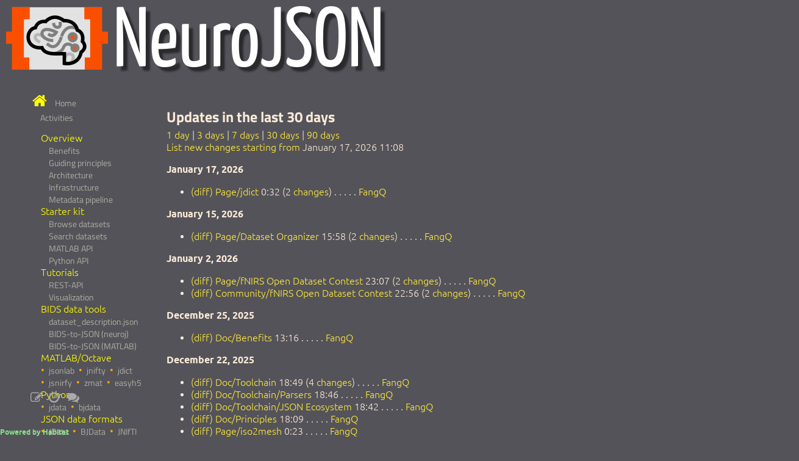

--- FILE ---
content_type: text/html; charset=UTF-8
request_url: http://neurojson.org/wiki/index.cgi?RecentChanges
body_size: 3069
content:
<!DOCTYPE HTML>
<html><head><title>NeuroJSON: RecentChanges</title>
<meta http-equiv="content-type" content="text/html; charset=UTF-8"/><link rel="SHORTCUT ICON" href="images/neurojson_favicon.png"><meta name='keywords' content='Recent, Changes'/>
<link rel="alternate" type="application/rss+xml" title="NeuroJSON" HREF="http://neurojson.org/wiki/index.cgi?action=rss"/><base href="/wiki/index.cgi">
<style type="text/css">
.wikiheader ul li{display:inline;padding-left:10px;}
.wikiadminbar ul li{display:inline;padding-left:10px;}
.wikiuserbar ul li{display:inline;padding-left:10px;}
.wikititle ul li{display:inline;padding-left:10px;}
.wikifooter {margin-top: 10pt;border-top:solid 1px black;}
.wikiwrapper {border:1px solid black;padding:10pt;}
.wikisearchbox {float:right;}
.wikieditor {width:100%;}
</style>
<link rel="stylesheet" href="css/wikistyle_column_webfont.css">
<link rel="stylesheet" href="css/wikistyle_column.css">
<link rel="stylesheet" href="css/wikistyle_column_print.css" media="print">
<link rel="stylesheet" href="./css/style.css" type="text/css" media="all"/>
<link rel="stylesheet" href="./css/slideme.css" type="text/css" media="all"/>
<meta name="twitter:card" content="summary" /> 
<meta name="twitter:site" content="@fangq" /> 
<meta name="twitter:title" content="NeuroJSON Project"/>
<meta name="twitter:description" content="NeuroJSON - Scalable, searchable and verifiable neuroimaging data exchange platform" /> 
<meta name="twitter:image" content="http://neurojson.org/wiki/upload/neurojson_logo.png" /></head><body><div class='wikimain'>
<div class="wikilogo"><a href="index.cgi?Home#home"><img src="upload/neurojson_banner_plain.png" id='logoimg' alt="[Home]" border=0></a></div><div class="wikiheader"><ul class="wikiheaderlist"><li class="icon-home"><a href="index.cgi?Home#home" class='wikipagelink' >Home</a></li><li><a href="index.cgi?RecentChanges" class='wikipagelink' >Activities</a></li>
<li class='wikimenuonly'>
<ul>
<li>Overview</li>
<li><a href='?Doc/Benefits'>Benefits</a></li>
<li><a href='?Doc/Principles'>Guiding principles</a></li>
<li><a href='?Doc/Architecture'>Architecture</a></li>
<li><a href='?Doc/Infrastructure'>Infrastructure</a></li>
<li><a href='?Doc/Pipeline'>Metadata pipeline</a></li>
<li>Starter kit</li>
<li><a href='?Doc/Start/Browse'>Browse datasets</a></li>
<li><a href='?Doc/Start/Search'>Search datasets</a></li>
<li><a href='?Doc/Dev/MATLAB_API'>MATLAB API</a></li>
<li><a href='?Doc/Dev/Python_API'>Python API</a></li>
<li>Tutorials</li>
<li><a href='?Tutorials/REST-API'>REST-API</a></li>
<li><a href='?Tutorials/Preview'>Visualization</a></li>
<li>BIDS data tools</li>
<li><a href='/Create/dataset_description'>dataset_description.json</a></li>
<li><a href='?Page/neuroj'>BIDS-to-JSON (neuroj)</a></li>
<li><a href='?Page/jbids'>BIDS-to-JSON (MATLAB)</a></li>
<li>MATLAB/Octave</li>
<li><span><a href='?Page/jsonlab'>jsonlab</a></span>
<span><a href='?Page/jnifty'>jnifty</a></span>
<span><a href='?Page/jdict'>jdict</a></span>
<span><a href='?Page/jsnirfy'>jsnirfy</a></span>
<span><a href='?Page/zmat'>zmat</a></span>
<span><a href='?Page/easyh5'>easyh5</a></span></li>
<li>Python</li>
<li><span><a href='?Page/python-jdata'>jdata</a></span>
<span><a href='?Page/python-bjdata'>bjdata</a></span></li>
<li>JSON data formats</li>
<li><span><a href='?Page/JData_Format'>JData</a></span>
<span><a href='?Page/BJData_Format'>BJData</a></span>
<span><a href='?Page/JNIfTI_Format'>JNIfTI</a></span>
<span><a href='?Page/JSNIRF_Format'>JSNIRF</a></span>
<span><a href='?Page/JMesh_Format'>JMesh</a></span>
<span><a href='?Page/JSONmmap_Format'>JSONmmap</a></span>
</li>
</ul></li>
<li><a href="index.cgi?action=login">Login</a></li></ul>
<form method="post" action="index.cgi" enctype="application/x-www-form-urlencoded"><input type="text" name="search" value="Search ..." size="10" class="wikisearchbox" onblur="if(this.value===''){this.value='Search ...'};this._haschanged=false;" onfocus="if(!this._haschanged){this.value=''};this._haschanged=true;" /><input type="hidden" name="dosearch" value="1"  /></form></div><div class="wikititle"><ul class=titletab><li class='inactivetab'><a href="index.cgi?action=edit&id=RecentChanges" class='icon-edit' title='Edit this page'>Edit this page</a></li><li class='inactivetab'><a href="index.cgi?action=history&id=RecentChanges" class='icon-time' title='View other revisions'>View other revisions</a></li><li class='inactivetab'><a href="index.cgi?action=discuss&id=RecentChanges" class='icon-comments' title='Discuss'>Discuss</a></li></ul></div><div class="wikiwrapper"><div class="wikitext"></div><div class="wikirc"><h2>Updates in the last 30 days</h2>
<a href="index.cgi?action=rc&days=1">1 day</a> | <a href="index.cgi?action=rc&days=3">3 days</a> | <a href="index.cgi?action=rc&days=7">7 days</a> | <a href="index.cgi?action=rc&days=30">30 days</a> | <a href="index.cgi?action=rc&days=90">90 days</a><br><a href="index.cgi?action=rc&from=1768666096">List new changes starting from</a> January 17, 2026 11:08<br>
<p><strong>January 17, 2026</strong></p>
<ul>
<li><a href="index.cgi?action=browse&diff=1&id=Page/jdict">(diff)</a> <a href="index.cgi?Page/jdict" class='wikipagelink' >Page/jdict</a> 0:32 (2 <a href="index.cgi?action=history&id=Page/jdict" class='wikihistorylink' >changes</a>)  . . . . . <a href="index.cgi?FangQ" title="ID 1001 from pool-108-20-123..." class="wikiauthorlink">FangQ</a>
</UL>
<p><strong>January 15, 2026</strong></p>
<ul>
<li><a href="index.cgi?action=browse&diff=1&id=Page/Dataset_Organizer">(diff)</a> <a href="index.cgi?Page/Dataset_Organizer" class='wikipagelink' >Page/Dataset Organizer</a> 15:58 (2 <a href="index.cgi?action=history&id=Page/Dataset_Organizer" class='wikihistorylink' >changes</a>)  . . . . . <a href="index.cgi?FangQ" title="ID 1001 from bixi.neu.edu" class="wikiauthorlink">FangQ</a>
</UL>
<p><strong>January 2, 2026</strong></p>
<ul>
<li><a href="index.cgi?action=browse&diff=1&id=Page/fNIRS_Open_Dataset_Contest">(diff)</a> <a href="index.cgi?Page/fNIRS_Open_Dataset_Contest" class='wikipagelink' >Page/fNIRS Open Dataset Contest</a> 23:07 (2 <a href="index.cgi?action=history&id=Page/fNIRS_Open_Dataset_Contest" class='wikihistorylink' >changes</a>)  . . . . . <a href="index.cgi?FangQ" title="ID 1001 from pool-108-20-123..." class="wikiauthorlink">FangQ</a>
<li><a href="index.cgi?action=browse&diff=1&id=Community/fNIRS_Open_Dataset_Contest">(diff)</a> <a href="index.cgi?Community/fNIRS_Open_Dataset_Contest" class='wikipagelink' >Community/fNIRS Open Dataset Contest</a> 22:56 (2 <a href="index.cgi?action=history&id=Community/fNIRS_Open_Dataset_Contest" class='wikihistorylink' >changes</a>)  . . . . . <a href="index.cgi?FangQ" title="ID 1001 from pool-108-20-123..." class="wikiauthorlink">FangQ</a>
</UL>
<p><strong>December 25, 2025</strong></p>
<ul>
<li><a href="index.cgi?action=browse&diff=1&id=Doc/Benefits">(diff)</a> <a href="index.cgi?Doc/Benefits" class='wikipagelink' >Doc/Benefits</a> 13:16  . . . . . <a href="index.cgi?FangQ" title="ID 1001 from pool-108-20-123..." class="wikiauthorlink">FangQ</a>
</UL>
<p><strong>December 22, 2025</strong></p>
<ul>
<li><a href="index.cgi?action=browse&diff=1&id=Doc/Toolchain">(diff)</a> <a href="index.cgi?Doc/Toolchain" class='wikipagelink' >Doc/Toolchain</a> 18:49 (4 <a href="index.cgi?action=history&id=Doc/Toolchain" class='wikihistorylink' >changes</a>)  . . . . . <a href="index.cgi?FangQ" title="ID 1001 from bixi.neu.edu" class="wikiauthorlink">FangQ</a>
<li><a href="index.cgi?action=browse&diff=1&id=Doc/Toolchain/Parsers">(diff)</a> <a href="index.cgi?Doc/Toolchain/Parsers" class='wikipagelink' >Doc/Toolchain/Parsers</a> 18:46  . . . . . <a href="index.cgi?FangQ" title="ID 1001 from bixi.neu.edu" class="wikiauthorlink">FangQ</a>
<li><a href="index.cgi?action=browse&diff=1&id=Doc/Toolchain/JSON_Ecosystem">(diff)</a> <a href="index.cgi?Doc/Toolchain/JSON_Ecosystem" class='wikipagelink' >Doc/Toolchain/JSON Ecosystem</a> 18:42  . . . . . <a href="index.cgi?FangQ" title="ID 1001 from bixi.neu.edu" class="wikiauthorlink">FangQ</a>
<li><a href="index.cgi?action=browse&diff=1&id=Doc/Principles">(diff)</a> <a href="index.cgi?Doc/Principles" class='wikipagelink' >Doc/Principles</a> 18:09  . . . . . <a href="index.cgi?FangQ" title="ID 1001 from bixi.neu.edu" class="wikiauthorlink">FangQ</a>
<li><a href="index.cgi?action=browse&diff=1&id=Page/iso2mesh">(diff)</a> <a href="index.cgi?Page/iso2mesh" class='wikipagelink' >Page/iso2mesh</a> 0:23  . . . . . <a href="index.cgi?FangQ" title="ID 1001 from pool-108-20-123..." class="wikiauthorlink">FangQ</a>
</UL>
<p><strong>December 21, 2025</strong></p>
<ul>
<li><a href="index.cgi?action=browse&diff=1&id=Page/neuroj">(diff)</a> <a href="index.cgi?Page/neuroj" class='wikipagelink' >Page/neuroj</a> 17:43  . . . . . <a href="index.cgi?FangQ" title="ID 1001 from bixi.neu.edu" class="wikiauthorlink">FangQ</a>
<li><a href="index.cgi?action=browse&diff=1&id=Page/easyh5">(diff)</a> <a href="index.cgi?Page/easyh5" class='wikipagelink' >Page/easyh5</a> 17:31  . . . . . <a href="index.cgi?FangQ" title="ID 1001 from bixi.neu.edu" class="wikiauthorlink">FangQ</a>
<li><a href="index.cgi?action=browse&diff=1&id=Page/zmat">(diff)</a> <a href="index.cgi?Page/zmat" class='wikipagelink' >Page/zmat</a> 17:22  . . . . . <a href="index.cgi?FangQ" title="ID 1001 from bixi.neu.edu" class="wikiauthorlink">FangQ</a>
<li><a href="index.cgi?action=browse&diff=1&id=Page/jnifty">(diff)</a> <a href="index.cgi?Page/jnifty" class='wikipagelink' >Page/jnifty</a> 16:52  . . . . . <a href="index.cgi?FangQ" title="ID 1001 from bixi.neu.edu" class="wikiauthorlink">FangQ</a>
<li><a href="index.cgi?action=browse&diff=1&id=Page/jsonlab">(diff)</a> <a href="index.cgi?Page/jsonlab" class='wikipagelink' >Page/jsonlab</a> 16:14  . . . . . <a href="index.cgi?FangQ" title="ID 1001 from bixi.neu.edu" class="wikiauthorlink">FangQ</a>
<li><a href="index.cgi?action=browse&diff=1&id=Page/BJData_Format">(diff)</a> <a href="index.cgi?Page/BJData_Format" class='wikipagelink' >Page/BJData Format</a> 14:21 (2 <a href="index.cgi?action=history&id=Page/BJData_Format" class='wikihistorylink' >changes</a>)  . . . . . <a href="index.cgi?FangQ" title="ID 1001 from bixi.neu.edu" class="wikiauthorlink">FangQ</a>
<li><a href="index.cgi?action=browse&diff=1&id=Page/JSONmmap_Format">(diff)</a> <a href="index.cgi?Page/JSONmmap_Format" class='wikipagelink' >Page/JSONmmap Format</a> 14:15  . . . . . <a href="index.cgi?FangQ" title="ID 1001 from bixi.neu.edu" class="wikiauthorlink">FangQ</a>
<li><a href="index.cgi?action=browse&diff=1&id=Page/.v0">(diff)</a> <a href="index.cgi?Page/.v0" class='wikipagelink' >Page/.v0</a> 12:30 (6 <a href="index.cgi?action=history&id=Page/.v0" class='wikihistorylink' >changes</a>)  . . . . . <a href="index.cgi?FangQ" title="ID 1001 from bixi.neu.edu" class="wikiauthorlink">FangQ</a>
<li><a href="index.cgi?action=browse&diff=1&id=Page/jmesh">(diff)</a> <a href="index.cgi?Page/jmesh" class='wikipagelink' >Page/jmesh</a> 11:48 <em>deleted</em>  . . . . . <a href="index.cgi?FangQ" title="ID 1001 from fangqq@gmail.co..." class="wikiauthorlink">FangQ</a>
<li><a href="index.cgi?action=browse&diff=1&id=Page/JMesh_Format">(diff)</a> <a href="index.cgi?Page/JMesh_Format" class='wikipagelink' >Page/JMesh Format</a> 11:42  . . . . . <a href="index.cgi?FangQ" title="ID 1001 from bixi.neu.edu" class="wikiauthorlink">FangQ</a>
</UL>
<p><strong>December 20, 2025</strong></p>
<ul>
<li><a href="index.cgi?action=browse&diff=1&id=Page/JSNIRF_Format">(diff)</a> <a href="index.cgi?Page/JSNIRF_Format" class='wikipagelink' >Page/JSNIRF Format</a> 23:37  . . . . . <a href="index.cgi?FangQ" title="ID 1001 from pool-108-20-123..." class="wikiauthorlink">FangQ</a>
<li><a href="index.cgi?action=browse&diff=1&id=Page/JNIfTI_Format">(diff)</a> <a href="index.cgi?Page/JNIfTI_Format" class='wikipagelink' >Page/JNIfTI Format</a> 22:57  . . . . . <a href="index.cgi?FangQ" title="ID 1001 from pool-108-20-123..." class="wikiauthorlink">FangQ</a>
<li><a href="index.cgi?action=browse&diff=1&id=Page/JData_Format">(diff)</a> <a href="index.cgi?Page/JData_Format" class='wikipagelink' >Page/JData Format</a> 21:44  . . . . . <a href="index.cgi?FangQ" title="ID 1001 from pool-108-20-123..." class="wikiauthorlink">FangQ</a>
<li><a href="index.cgi?action=browse&diff=1&id=Doc/jdict">(diff)</a> <a href="index.cgi?Doc/jdict" class='wikipagelink' >Doc/jdict</a> 11:13  . . . . . <a href="index.cgi?FangQ" title="ID 1001 from pool-108-20-123..." class="wikiauthorlink">FangQ</a>
</ul>
<div class='wikipager'>&nbsp;&nbsp;<a href="index.cgi?action=rc&days=0&offset=1766212446">Next 100&raquo;</a></div><p>Page generated January 18, 2026 14:10<br>
</div><div class="wikifooter"><div class="wikifooternote"><a href="http://wenq.org/habitat/"><b>Powered by Habitat</b></a>
<script async src="https://www.googletagmanager.com/gtag/js?id=G-GXF66NNFK7"></script>
<script>
  window.dataLayer = window.dataLayer || [];
  function gtag(){dataLayer.push(arguments);}
  gtag('js', new Date());

  gtag('config', 'G-GXF66NNFK7', { cookie_flags: 'max-age=7200;secure;samesite=none' });
</script>
</div></div></div>
</body>
</html></div>

--- FILE ---
content_type: text/css
request_url: http://neurojson.org/wiki/css/wikistyle_column_webfont.css
body_size: 3177
content:
@import url("/wiki/css/fontawesome.min.css");

@font-face {
  font-family: 'Titillium Web';
  src: url('../fonts/TitilliumWeb-Regular.ttf') format('truetype');
  font-weight: normal;
  font-style: normal;
}

@font-face {
  font-family: 'Titillium Web';
  src: url('../fonts/TitilliumWeb-Bold.ttf') format('truetype');
  font-weight: bold;
  font-style: normal;
}

@font-face {
  font-family: 'Raleway';
  font-style: normal;
  font-weight: 100;
  src: local('Raleway Thin'), local('Raleway-Thin'), url('../fonts/raleway-thin.woff2') format('woff2'), url('../fonts/raleway-thin.woff') format('woff');
  unicode-range: U+0000-00FF, U+0131, U+0152-0153, U+02C6, U+02DA, U+02DC, U+2000-206F, U+2074, U+20AC, U+2212, U+2215, U+E0FF, U+EFFD, U+F000;
}

@font-face {
  font-family: 'Raleway';
  font-style: normal;
  font-weight: 200;
  src: local('Raleway ExtraLight'), local('Raleway-ExtraLight'), url('../fonts/raleway-extralight.woff2')  format('woff2'), url('../fonts/raleway-extralight.woff') format('woff');
  unicode-range: U+0000-00FF, U+0131, U+0152-0153, U+02C6, U+02DA, U+02DC, U+2000-206F, U+2074, U+20AC, U+2212, U+2215, U+E0FF, U+EFFD, U+F000;
}

@font-face {
  font-family: 'Raleway';
  font-style: normal;
  font-weight: 300;
  src: local('Raleway Medium'), local('Raleway-Medium'), url('../fonts/raleway-medium.woff') format('woff');
  unicode-range: U+0000-00FF, U+0131, U+0152-0153, U+02C6, U+02DA, U+02DC, U+2000-206F, U+2074, U+20AC, U+2212, U+2215, U+E0FF, U+EFFD, U+F000;
}

/* latin */
@font-face {
  font-family: 'Ubuntu';
  font-style: normal;
  font-weight: 500;
  src: local('Ubuntu Medium'), local('Ubuntu-Medium'), url('../fonts/ubuntu-medium.woff2') format('woff2'),  url('../fonts/ubuntu-medium.woff') format('woff');
  unicode-range: U+0000-00FF, U+0131, U+0152-0153, U+02C6, U+02DA, U+02DC, U+2000-206F, U+2074, U+20AC, U+2212, U+2215, U+E0FF, U+EFFD, U+F000;
}
@font-face {
  font-family: 'Ubuntu';
  font-style: normal;
  font-weight: 300;
  src: url('../fonts/ubuntu-light.woff') format('woff');
  unicode-range: U+0000-00FF, U+0131, U+0152-0153, U+02C6, U+02DA, U+02DC, U+2000-206F, U+2074, U+20AC, U+2212, U+2215, U+E0FF, U+EFFD, U+F000;
}

@font-face {
  font-family: 'Ubuntu';
  font-style: bold;
  font-weight: 700;
  src: url('../fonts/ubuntu-bold.woff') format('woff');
  unicode-range: U+0000-00FF, U+0131, U+0152-0153, U+02C6, U+02DA, U+02DC, U+2000-206F, U+2074, U+20AC, U+2212, U+2215, U+E0FF, U+EFFD, U+F000;
}

@font-face {
  font-family: 'FontAwesome';
  src: url('../fonts/fontawesome-webfont.woff') format('woff');
}

ul.titletab a{
  font-family: FontAwesome;
}
.icon-home:before {
  font-family: FontAwesome;
  content: "\f015";
  font-size:1.6rem;
  color: yellow;
}
.icon-edit:before {
  content: "\f044";
}
.icon-comments:before {
  content: "\f086";
}
.icon-link:before {
  content: "\f0c1";
}
.icon-history:before {
  content: "\f1da";
}
.icon-time:before {
  content: "\f017";
}
.icon-rotate-left:before,
.icon-undo:before {
  content: "\f0e2";
}

.fa-solid {
  font-family: FontAwesome;
}
.fa-file-zipper:before {
  content: "\f802";
}
.fa-file-tree:before {
  content: "\f1c6";
}
.fa-code:before {
  content: "\f121";
}


--- FILE ---
content_type: text/css
request_url: http://neurojson.org/wiki/css/wikistyle_column.css
body_size: 14286
content:
/* The following is a sample CSS file for UseModWiki 1.0.
   It is not pretty, but it demonstrates all of the new DIVs and
   tag classes. */

@import url("/wiki/css/slideme.css"); /* Using a url */
@import url("/wiki/css/slideme-theme.css"); /* Using a url */


body {
	margin:0px;
	padding:0px;
	background-color: #464646;
	font-family: 'Ubuntu', sans-serif;
        font-weight: 100;
	font-size: 12pt;
        margin-bottom: 4em;
    background-color: #54535A;
/*    background-image: url("data:image/svg+xml,%3Csvg xmlns='http://www.w3.org/2000/svg' viewBox='0 0 2000 1500'%3E%3Cdefs%3E%3CradialGradient id='a' gradientUnits='objectBoundingBox'%3E%3Cstop offset='0' stop-color='%23271D44'/%3E%3Cstop offset='1' stop-color='%2354535A'/%3E%3C/radialGradient%3E%3ClinearGradient id='b' gradientUnits='userSpaceOnUse' x1='0' y1='750' x2='1550' y2='750'%3E%3Cstop offset='0' stop-color='%233e384f'/%3E%3Cstop offset='1' stop-color='%2354535A'/%3E%3C/linearGradient%3E%3Cpath id='s' fill='url(%23b)' d='M1549.2 51.6c-5.4 99.1-20.2 197.6-44.2 293.6c-24.1 96-57.4 189.4-99.3 278.6c-41.9 89.2-92.4 174.1-150.3 253.3c-58 79.2-123.4 152.6-195.1 219c-71.7 66.4-149.6 125.8-232.2 177.2c-82.7 51.4-170.1 94.7-260.7 129.1c-90.6 34.4-184.4 60-279.5 76.3C192.6 1495 96.1 1502 0 1500c96.1-2.1 191.8-13.3 285.4-33.6c93.6-20.2 185-49.5 272.5-87.2c87.6-37.7 171.3-83.8 249.6-137.3c78.4-53.5 151.5-114.5 217.9-181.7c66.5-67.2 126.4-140.7 178.6-218.9c52.3-78.3 96.9-161.4 133-247.9c36.1-86.5 63.8-176.2 82.6-267.6c18.8-91.4 28.6-184.4 29.6-277.4c0.3-27.6 23.2-48.7 50.8-48.4s49.5 21.8 49.2 49.5c0 0.7 0 1.3-0.1 2L1549.2 51.6z'/%3E%3Cg id='g'%3E%3Cuse href='%23s' transform='scale(0.12) rotate(60)'/%3E%3Cuse href='%23s' transform='scale(0.2) rotate(10)'/%3E%3Cuse href='%23s' transform='scale(0.25) rotate(40)'/%3E%3Cuse href='%23s' transform='scale(0.3) rotate(-20)'/%3E%3Cuse href='%23s' transform='scale(0.4) rotate(-30)'/%3E%3Cuse href='%23s' transform='scale(0.5) rotate(20)'/%3E%3Cuse href='%23s' transform='scale(0.6) rotate(60)'/%3E%3Cuse href='%23s' transform='scale(0.7) rotate(10)'/%3E%3Cuse href='%23s' transform='scale(0.835) rotate(-40)'/%3E%3Cuse href='%23s' transform='scale(0.9) rotate(40)'/%3E%3Cuse href='%23s' transform='scale(1.05) rotate(25)'/%3E%3Cuse href='%23s' transform='scale(1.2) rotate(8)'/%3E%3Cuse href='%23s' transform='scale(1.333) rotate(-60)'/%3E%3Cuse href='%23s' transform='scale(1.45) rotate(-30)'/%3E%3Cuse href='%23s' transform='scale(1.6) rotate(10)'/%3E%3C/g%3E%3C/defs%3E%3Cg transform='translate(380 0)'%3E%3Cg transform='translate(0 135)'%3E%3Ccircle fill='url(%23a)' r='3000'/%3E%3Cg opacity='0.5'%3E%3Ccircle fill='url(%23a)' r='2000'/%3E%3Ccircle fill='url(%23a)' r='1800'/%3E%3Ccircle fill='url(%23a)' r='1700'/%3E%3Ccircle fill='url(%23a)' r='1651'/%3E%3Ccircle fill='url(%23a)' r='1450'/%3E%3Ccircle fill='url(%23a)' r='1250'/%3E%3Ccircle fill='url(%23a)' r='1175'/%3E%3Ccircle fill='url(%23a)' r='900'/%3E%3Ccircle fill='url(%23a)' r='750'/%3E%3Ccircle fill='url(%23a)' r='500'/%3E%3Ccircle fill='url(%23a)' r='380'/%3E%3Ccircle fill='url(%23a)' r='250'/%3E%3C/g%3E%3Cg transform='rotate(-86.4 0 0)'%3E%3Cuse href='%23g' transform='rotate(10)'/%3E%3Cuse href='%23g' transform='rotate(120)'/%3E%3Cuse href='%23g' transform='rotate(240)'/%3E%3C/g%3E%3Ccircle fill-opacity='0.44' fill='url(%23a)' r='3000'/%3E%3C/g%3E%3C/g%3E%3C/svg%3E");
    background-attachment: fixed;
    background-size: cover;
*/
}
a:link{
	color:#ffeb3b;
	text-decoration: none;
}
a:hover{
	color:#00CC00;
	text-decoration: none;
}	
a:visited{
	color:#ddeeff;
	text-decoration: none;
}
h1{
	font-size: 20pt;
        font-weight: normal;
}
hr {
    height: 1px;
    color: #aaaaaa;
    background-color: #aaaaaa;
    border: 0;
/*    margin: 0.2em 0 0.2em 0;*/
}

h1, h2, h3, h4, h5, h6 {
/*    color: Black;*/
    background: none;
    font-family: 'Titillium Web';
    font-weight: normal;
    margin: 0;
    padding-top: 0.5em;
    padding-bottom: 0.17em;
    /*border-bottom: 1px solid #aaaaaa;*/
}
h1 { font-size: 210%; }
h2 { 
	font-size: 150%; 
        /*font-variant: small-caps;*/
        font-weight: bold;
	/*border-bottom : 1px solid #aaaaaa;*/
        /*border-left : 5px solid green;
	padding: 5px 15px 5px 5px;
	padding-left: 10pt;
	margin-bottom: 10pt;
	margin-top:40px;*/
}
h3, h4, h5, h6 { 
    border-bottom: none;
    font-weight: bold;
}
h3 { font-size: 132%; }
h4 { font-size: 116%; }
h5 { font-size: 100%; }
h6 { font-size: 80%;  }
h1, h2{
    font-family: "Titillium Web";
    font-weight: bold;
}
div.wikimain{
/*	min-width:1000px;*/
	margin:0 auto;
	display: grid;
	grid-template-columns: 20% 80%;
	grid-template-rows: auto auto auto;
/*	width: 100%;*/
	width: 1300px;
	line-height: 1.3;
/*	box-shadow: 0 0 1em black;
	moz-box-shadow: 0 0 1em black;
        -webkit-box-shadow: 0 0 1em black;
	background-color: white;*/
}
div.wikititle{
        padding: 0px;
	padding-left:0px;
        padding-bottom:0px;
	margin:0px;
        border-style:none;
	min-height: 1em;
	position:fixed;
	bottom: 50px;
	left: 0px;
	z-index: 100;
}
div.wikiwrapper{
/*	width:1300px;*/
	margin:0px;
	/*padding:0px;*/
	background-repeat: repeat-y;
    /*    background-color: #464646;*/
	border-style: none;
	color: antiquewhite;
/*	float:left;
	width: 80%
*/
	grid-column: 2;
	z-index: 1;
}
div.wikitext, div.wikirc, div.wikipref,div.wikieditform, div.wikiinfo {
/*	width:986px;
	padding:10px 40px 10px 20px;
	margin:0;*/
	background-repeat:no-repeat;
/*    text-align: justify;*/
    text-justify: inter-word;
}

div.wikiinfo,div.wikimsg{
	/*background-color:#99CCFF;*/
}
.wikitext > .wikitoc{
	float:right;
	background-color: #e9faff1c;
	padding: 10px;
        margin-left: 10px;
}
.wikitoc dd{
	-webkit-margin-start: 10px;
}
div.wikipreview {
	background-color : transparent;
        border-width:1px 0 0 0;
}
div.wikilogo {
	width:1300px;
/*	height:225px;*/
}

div.wikitree{
    /*border:1px solid #2f6fab;*/
    border:1px solid #aaaaaa;
    background-color:#333333;
    padding:1px;
    margin: 10pt;
    padding:0px;
    max-width: 15%;
    float:right;
    position: relative;

}
div.wikitreeblock
{
    overflow: hidden;
}
ul.pagetree{
    line-height: 1em;
    margin: 0em 0 0 1em;
    padding:0px;
    width:100%;
}
div.wikiheader {
	/*float:left;*/
	text-align: center;
	/*background-color: #99999930;*/
	border-bottom-right-radius: 8px;
        border-bottom-left-radius: 8px;
	z-index: 1;
	/*width: 13em;*/
	margin: 10pt;
	margin-right: 1pt;
	grid-column: 1;
}
div.wikifooter {
        position: fixed;
	width:100%;
	bottom:0px;
	opacity: 0.9;
        padding: 5px 0px 5px 0px;
	left: 0px;
	border: 0px;
        font-size:9pt;
        z-index: 4;
	/*background-color: #2f6fab;*/
	color: white;
	border-top-right-radius: 8px;
        border-top-left-radius: 8px;
}
div.wikifooter a {
	color: lightgreen;
}
hr {
  height : 1px;
  color : black;
}
hr.wikilinefooter {
  visibility:hidden;
  height : 2px;
  color : dodgerblue;
}
hr.wikilineheader {
  visibility:hidden;
  height : 2px;
  color : dodgerblue;
}
hr.wikiline {
    height: 1px;
    color: #aaaaaa;
    background-color: #aaaaaa;
    border: 0;
}
hr.wikilinepref {
  height : 1px;
}


A.wikipagelink {
}
A.wikiauthorlink {
}
A.wikipreflink {
}
A.wikihistorylink {
}
A.wikipageedit {
	color : orange;
}
.wikilatex {
  /* background-color : Lightgrey; */
  font-family:serif;
}
.wikilatexmodelink {
  color : black;
  /*  background-color : dimgray */
}
.wikicurrentlatexmode {
  color : White;
  background-color : dimgray;
}
pre {
    white-space: pre;
    font-size: 90%;
    overflow: auto;
    padding: 2px;
    border: 1px solid #AAAAAA;
    background-color: #bbbaba;
    color: #333333;
    margin: 5px;
    border-radius: 5px;
}
td.bc{
	background-color:black;
}
td.usertab
{
        font-size: 10pt;
        height: 15px;
        padding:2px;
        vertical-align:top;
        white-space: nowrap;
}

img {
    border: none;
    vertical-align: middle;
}
ul.wikiheaderlist { 
/*	height:30px;
	float: left;
	margin:0px;
	padding:0 0 0 50px;
	display:block;
*/
  display: grid;
  padding-inline: 10px;
}
table#grid { border-collapse: collapse ;background-color:#CCCCCC;}
table#grid tr td { width:1px; height:1px; border: 0px; padding:0 }
div.fontpreview {
        background-color : white;
        padding:1em;
        border-color:blue;
        border-width:1px;
        border-style:solid;
}

div.wikitext table
{
        font-size: 100%;
        border-collapse: collapse;
	empty-cells:show;
        text-align:left;
	background-color:transparent;
        margin-left: 12px;
}
div.wikitext td
{
	text-align:left;
	border: 1px solid #444444;
	padding:2px;
}
div.wikitext th
{
	text-align:left;
	/*font-variant: small-caps;*/
	font-weight:bold;
        border: 1px solid #9E9E9E;
	color: yellow;
	background-color:#333333;
}
.wikilatex td th tr table
{
    border: none;
}
table.viewgrid {border-collapse: collapse; background-color:#CCCCCC;}
table.viewgrid tr td { width:10px; height:10px; border: 0px; padding:0;}

div.embedpage
{
	background-color:transparent;
}
img.wikiuploadimg
{
/*	float:left;
	clear: left; 
	margin: 1em 1em 1em 0em;
*/
}
img.wikiimg, img.wikilinkimg
{
	max-width: 100%;
/*        float:right;
        clear: right;
        margin: 1em 1em 1em 0em;*/
}
span.wikilatex
{
        font-size: 11pt;
}
span.wikilatex tr td
{
        font-size: 11pt;
        border-style: none;
        text-align:center;
}
div.wikilogo {
	margin:0px;
/*	padding-top: 40px;*/
	padding-left: 10px;
	text-align: left;
}
div.wikilogo{
/*	background-image: url(../images/habitat_logo.png); */
	background-repeat: no-repeat;
}
table.viewgrid {border-collapse: collapse; background-color:#EEEEEE;}
table.viewgrid tr td { width:10px; height:10px; border: 0px; padding:0;}
table
{
        font-size: 13px;
}
span.rcdiscuss{
        color: black;
        background-color : orange;
}
span.rcstroke{
        color: black;
        background-color : #FADDCC;
}
span.rcbitmap{
        color: black;
        background-color : #DDEEFF;
}
table.wikitable tr td {
	border:1px solid;
        border-collapse: collapse;
}
span.wikicaptcha{
        color:red;
        font-weight:bold;
}
ul.titletab {
	float:right;
	margin-top: 0;
        margin-bottom: 0;
	padding-right: 0;
        padding-bottom: 0;
        font-family: FontAwesome;
        font-size: 20px;
        color: #666666;
} 
ul.titletab a{
   color: #aaaaaa;
}
ul.titletab a:hover{
   color: #d7d6d6;
}
ul.titletab li {
    padding-left: 10px;

    overflow: hidden;
    width: 20px;
    /*height: 20px;*/
    display: inline-block;
    white-space: nowrap;

}	
ul.titletab li.activetab {
	list-style: none;
	font-weight:bold;
}
ul.adminlist {
        display: inline;
}
ul.adminlist li {
        display: inline;
        padding: 2px 2px 0px;
/*	border-bottom: 4px gray solid;*/
}
ul.adminlist li:before {
	content: ">";
	color: red;
}
ul.userlist {
        display: inline;
}
ul.userlist li {
        display: inline;
        padding: 2px 2px 0px;
/*        border-bottom: 1px gray solid;*/
}
ul.userlist li:before {
        content: ">";
        color: red;
}
.wikiheader ul li{
/*	height:30px;
	float: left;*/
	margin:0px;
	padding:0px;
	display:block;
  text-align: left;
  color: yellow;
  
}
.wikiheader ul li a{
/*	height:30px;
	float: left;*/
    margin: 3px;
    padding-left: 10px;
	font-size:90%;
/*	font-weight:bold;
	color:#c5c5c5;*/
/*	text-align:center;*/
	text-decoration:none;
/*	text-transform:uppercase;*/
	font-family: 'Titillium Web';
	color: #b0aea1;
}
.wikiheader li.wikigoto a{
	color: white;
}
.wikiheader ul li a:hover{
/*
	height:22px;
	float: left;
	margin:0px;
	padding:0px 11px 0 11px;
	font-size:100%;
	font-weight:bold;
	color:#99eaf5;
	text-align:center;
	text-decoration:none;
	text-transform:uppercase;
	border-right: 5px solid lightgreen;
*/
	font-weight: bold;
	color: white;
}
.wikisearchbox {
     /*float:none;*/
     border-radius: 4px;
     background-color: #444444;
     border: 0 black;
     margin-top:10px;
	margin-right:2px;
     color: white;
     padding-left: 10px;
	width: 92%;
	font-size: 100%;
}

tt{
	color:#00bcd4;
}
#logoimg{
	z-index:2;
}
span.span_prefinfo label.formlabel{
	display: inline-block;
	width: 12em;
	color: #53f58d;
	font-size: 1.1rem;
}
label.formlabel{
	display: inline-block;
	width: 6em;
	margin-top: 5px;
}
/*
ul.wikiullevel1{
  font-size: 120%;
    font-family: 'Raleway';
    font-weight: bold;
  text-transform: uppercase;
  margin: 5px;
  padding: 5px;
  background-color:#982929;
  color:white;
  list-style-type: none;
        border-radius: 8px;
}
ul.wikiullevel1 li{   
  position: relative;
  display: inline;
  margin:8px;
}
*/
ul.wikiullevel2{  
  /* left: 0; */
  /* top: 0; */
  /* border: 1px solid gray; */
  /* position: absolute; */
  display: block;
  /* visibility: hidden; */
  z-index: 100;
  /* background-color:#e9faff; */
  color: ;
  /* padding:0; */
  white-space:nowrap;
  filter:alpha(opacity=95);
  opacity: 0.9;
  list-style-type: none;
/*
  left: 0;
  top: 0;
  border: 1px solid gray;
  position: absolute;
  display: block;
  visibility: hidden;
  z-index: 100;
  background-color:#e9faff;
  color: ;
  padding:0;
  white-space:nowrap;
  filter:alpha(opacity=95);
  opacity: 0.9;
  list-style-type: none;
  text-transform: capitalize;
*/
}
ul.wikiullevel2 li{
  float: none;
  display: block;
  margin:10px;
}
ul.wikiullevel2 a:link{
  color:#aff2ff;
  text-decoration: none;
}
hr.menusep{
  width:200px;
  color: #aaaaaa;
}

nav.pagination ul {
  list-style-type: circle;
}

nav.pagination li{
   display: inline;
   white-space: nowrap;
}

div.wikiuserbar, div.wikiadminbar{
   float:right;
   margin-left: 20px;
}
.wikitext .wikidiffold {
  background-color : orange;
  color: white;
  white-space: pre-wrap;
}
.wikitext .wikidiffnew {
  background-color : #0f140c;
  color: #4caf50;
  white-space: pre-wrap;
}
.wikimenuonly ul {
  padding-inline: 10px;	
￼ background-color: #434b7b6e;
  padding: 10pt;
  border-radius: 10pt;
}
.wikimenuonly ul span{
  display: inline-block;
  position: relative; /* Needed for positioning the ::before element */
}
.wikimenuonly ul span::before{
  content: "•";
  color: orange;
  position: absolute;
  left: 0;
}

.wikitext p {
  line-height: 140%;
}
ul.wikiullevel1 {
  line-height: 140%;
}


--- FILE ---
content_type: text/css
request_url: http://neurojson.org/wiki/css/style.css
body_size: 9661
content:
/*
Theme Name: Slideme!.
Author: Luigi Ferraresi
Author URI: http://www.luigiferraresi.it/
Description: Slideme, A powerful (and Simple) jQuery slideshow.
Version: 1.0
License: GNU General Public License
Tags: flat, big image, blue, green, orange, fresh
*/

pre .level, pre .name {
	margin: 0;
	position: relative;
	top: -46px;
}

pre .level {
    font-size: 40px;
	font-weight: 200;
	margin-left: 10%;
    text-transform: uppercase;
    font-family: 'Raleway', sans-serif;
}

pre .name {
    font-size: 24px;
	font-weight: 100;
	margin-bottom: 20px;
	padding: 0;
}

span.comment {
	color: #f8f8f8;
}

span.yellow {
	color: #fbde28;
}

span.green {
	color: #61ce3c
}

span.orange {
	color: #ff6400;
}

span.blue {
	color: #66a6ce;
}

span.overview{
	background: #094158;
	border-radius: 10px;
	color: #f8f8f8;
	display: block;
	font-size: 12px;
	padding: 30px;
	position: relative;
	text-align: left;
	top: -46px;
}

fieldset {
	margin: none;
	margin-top: 10px;
	padding: none;
	width: 100%;
}

fieldset label {
	display: none;
}

input/*, textarea*/ {
	background-color: transparent;
	border: 1px solid white;
	border-radius: 5px;
	color: #fff;
	font-size: 16px;
	font-weight: 200;
	/*padding: 2%;*/
}
/*
input[type="text"], input[type="email"], textarea {
	width: 96%;
}
*/
input[type="submit"] {
	color: #fff;
	height: 40px;
	line-height: 0;
	padding: 0 6%;
	float: right;
	background-color:orange;
}
/*
textarea {
	height: 160px;
	resize: none;
}
*/
/*
 *	WPC7
 */
span.wpcf7-form-control-wrap {
	display: block;
}

span.wpcf7-not-valid-tip {
	display: none!important;
}

input.wpcf7-not-valid {
	background: #C75050!important;
}

div.wpcf7-response-output {
	background: #00AC62!important;
	border: none!important;
    bottom: 0;
    left: 0;
	margin: 0!important;
	padding: 10px 0;
    position: fixed;
    text-align: center;
    text-transform: uppercase;
    width: 100%;
}

div.wpcf7-validation-errors, div.wpcf7-mail-sent-ng {
	background: #C75050!important;
}

/** end WPC7 **/

.opaque #masthead.home {
	background-color: #2D7084;
}

.opaque #masthead.documentation {
	background-color: #2885AB;
}

.opaque #masthead.community {
	background-color: #8CA3A0;
}

#menu-navigation {
	text-align: right;
}

#menu-navigation li {
	display: inline;
	margin-right: 10px;
}

#menu-navigation li.current a{
	cursor: default;
	opacity: .5;
}

#menu-navigation a {
	color: #fff;
	text-transform: uppercase;
}

.intro {
	display: table;
	height: 100%;
	overflow: hidden;
	position: relative;
	width: 100%;
}

.wrapper-outer {
/*	display: table-cell;*/
	height: 100%;
	position: relative;
	text-align: center;
	vertical-align: middle;
	width: 100%;
}

.wrapper-outer > * {
	margin: auto;
	max-width: 1620px;
	position: relative;
	width: 80%;
}

.content {
	display: block;
	/*overflow: hidden;*/
	position: relative;
	text-align: left;
	min-width: 700px;
}

.content h1,h2{
	margin-top: 3%;
}

img.illustration{
	float: left;
	max-width: 740px;
	margin-right: 5%;
	margin-bottom: 20px;
	width: 40%;
}

/*
 *	PAGES
 */

#home {
	background: #54545C;
}

#home h1 {
	white-space: nowrap;
}

#home a.button {
	background: #e87c36; /*#30778d;*/
}
#publication a.button {
	background: #e87c36; /*#30778d;*/
}
#paperlist h4{
	color:orange;
	font-size: 150%;
}
#librarylist h4{
	color:orange;
	font-size: 150%;
}
a.arrows-down {
	-webkit-transition: background-position .5s ease-in;
	-ms-transition: background-position .5s ease-in;
	-moz-transition: background-position .5s ease-in;
	-o-transition: background-position .5s ease-in;
	background: url('../images/arrows-down.svg') no-repeat;
	background-position: 0 0px;
	bottom: 90px;
	display: block;
	height: 40px;
	left: 50%;
	margin-left: -20px;
	overflow: hidden;
	position: absolute;
	text-indent: -3000em;
	width: 40px;
}

a.arrows-down:hover {
	background-position: 0 10px;
}


#documentation {
	background: #2974C0;
}

#documentation-nav {
   	bottom: 10px;
    font-size: 14px;
    height: 100px;
    left: 50%;
    margin-left: -170px;
    position: absolute;
    text-align: center;
    width: 340px;
    z-index: 300;
}

#documentation-nav h4 {
    bottom: 40px;
    font-size: 14px;
    font-weight: 200;
    left: -120px;
    position: absolute;
    text-transform: uppercase;
}

#documentation-nav ul {
	background: url('../img/dot-h.png') center 54px repeat-x;
	display: inline-block;
}

#documentation-nav li {
	-webkit-transition: background-position .3s ease-in;
	-ms-transition: background-position .3s ease-in;
	-moz-transition: background-position .3s ease-in;
	-o-transition: background-position .3s ease-in;
	background: url('../img/pin.png') top center no-repeat;
	background-position: center -44px;
	display: inline-block;
	margin: 0 10px;
	padding-top: 44px;
	width: 60px;
}

#documentation-nav li span {
	-webkit-transition: background-color .5s ease-in;
	-ms-transition: background-color .5s ease-in;
	-moz-transition: background-color .5s ease-in;
	-o-transition: background-color .5s ease-in;
	background-color: #2885ab;
	border-radius: 21px;
	display: block;
	font-family: Arial, Helvetica, sans-serif;
	font-size: 12px;
	font-weight: bold;
	height: 21px;
	line-height: 21px;
	margin: auto;
	margin-bottom: 5px;
	width: 21px;
	text-align: center;
}

#documentation-nav li.current {
	background-position: center 0;
}

#documentation-nav li:hover span, #documentation-nav li.current span {
	background-color: #094158;
}

#documentation-nav li a {
	color: #fff;
}
#documentation-subnav a:hover {
	background-color: #6699BB;
}

#documentation-subnav {
	bottom: 110px;
	font-family: Consolas, monospace;
	left: 0;
	position: absolute;
	text-align: center;
	width: 100%;
	z-index: 600;
	background-color:#008fe8;
}

#documentation-subnav ul {
	-webkit-transition: opacity .5s ease-in;
	-ms-transition: opacity .5s ease-in;
	-moz-transition: opacity .5s ease-in;
	-o-transition: opacity .5s ease-in;
	background-image: url('../img/bracket_left.png'), url('../img/bracket_center.png'), url('../img/bracket_right.png'), url('../img/bracket_line.png');
	background-position: left bottom, center bottom, right bottom, left bottom;
	background-repeat: no-repeat, no-repeat, no-repeat, repeat-x;
	bottom: 0;
	padding: 0 20px;
	padding-bottom: 0px;
	position: absolute;
	display: inline-block;
	line-height: 18px;
	left: 0;
	opacity: 0;
	visibility: hidden;
	max-width: 45%;
}

#documentation-subnav ul.current {
	opacity: 1;
	visibility: visible;
	position: relative;
}

#documentation-subnav li {
	display: inline-block;
	font-size: 14px;
	margin-left: 15px;
}

#documentation-subnav li:first-child {
	margin-left: 0;
}

#documentation-subnav li a {
	font-weight: 200;
	font-size: 80%;
	color: #fff;
}

#documentation-subnav li.current a {
	opacity: .5;
}

#documentation-subnav li.current a {
	cursor: default;
}
#mcx a.cloud{
        background: green;
}
#cloud {
	background: #7957b5;
}

#cloud a.button{
	background: #e87c36;
}
#cloud a.download{
	background: green;
}
#cloud a:visited {
        color:  yellow;
}
#cloud a:link {
        color:  #b9c8ff;
}

#goToReportABugIntro {
	float: right;
	margin-right: 10px;
}

div.wpcf7 {
	float: left;
	width: 48%;
}

.ajax-loader {
	position: absolute;
}

#mcxsample .slideme {
	width: 550px;
	height: 430px;
}

.overview a {
	color: #61CE3C;
}

nav.pagination {
	vertical-align: baseline;
}

ol.numbers{
	text-align: center;
}

ol.numbers li {
	display: inline-block;
	text-indent: -3000em;
	list-style-type: circle;
	list-style-position: inside;
}

img.mugshot{
	float: left;
	margin-right: 10px;
}

p.news{
	margin-top: 50px;
	font-size: 100%;
	white-space: nowrap;
}
p.news a:link {
	color:	#ff6400;
}
p.news a:visited {
	color:	#65A535;
}
p.news span.newsdate{
	display: inline-block;
	width: 5em;
	text-align: right;
	margin-right: 6px;
}
nav ul ul {
	display: none;
}
ul.dropdown-content{
	position: relative;
}
#menu-navigation ul li{
	display: block;
}
nav ul li {
	display: block;
}
nav ul li:hover > ul {
	display: block;
}
nav ul ul {
	border-radius: 0px;
	padding: 0;
	position: absolute;
	top: 100%;
}

nav ul ul li a {
	padding: 15px 0px;
	color: #fff;
}
nav ul ul li a:hover {
	background: #4b545f;
}

div#sitemap{
	margin-bottom: 30px;
	left: 5%;
	margin-left:0;
	margin-right:0;
	width: 90%;
	display: flex;
	flex-direction: row;
}
div.sitemapcolumn{
	width:30%;
	padding-left: 5%;
	font-size: 85%;
	border-right: 2px dotted #555;	
}
.sitemapcolumn a:link{
	color:	#ff6400;
}
.sitemapcolumn a:visited{
	color:	#ccc;
}
div.sitemapcolumn li{
	padding-top: .3em;
}
.sitemapheader{
	color: red;
}
#home a.nightly{
	background-color:#142c33;
}

tr.fopt{background-color:#fff2cc}
tr.fmc{background-color:#c9daf8}
tr.fgpu{background-color:#d9ead3}
tr.finput{background-color:#d9d2e9}
tr.foutput{background-color:#fce5cd}
tr.fio{background-color:#f4cccc}
tr.fadv{background-color:#d9d9d9}

tr.fheader{
    background-color:black;
    color: yellow; 
    text-transform:uppercase;
    font-weight:bold
}
td.text90rot{
 max-width:3em;
 vertical-align: middle;
 white-space: nowrap;
 transform: rotate(90deg);
 transform-origin: 50% 50% 0;
 text-transform:uppercase;
 color: blue;
}


--- FILE ---
content_type: text/css
request_url: http://neurojson.org/wiki/css/slideme.css
body_size: 6678
content:
.slideme_container ul,
.slideme_container ol, 
.slideme {
    margin: 0;
    padding: 0;
}

.slideme {
	height: 100%;
	width: 100%;
}

.slideme_container li, 
.slideme > li  {
    display: block;
    list-style: none;
}

.slideme_container,
.slideme {
    position: relative;
}

.slideme {
    overflow: hidden;
}

.slideme_container ol img, 
.slideme > * img{
    display: block;
}

.slideme > *:first-child {
    opacity: 1;
    position: relative;
    z-index: 5;
}

.slideme > *, 
.slideme_container .slideme > * {
    height: 100%;
    left: 0;
    position: absolute;
    top: 0;
    width: 100%;
    z-index: 0;
}

.slideme > *, *[class*="slideme-"] > * {
    -webkit-transform: translate3d(0, 0, 0);
    -moz-transform: translate3d(0, 0, 0);
    -ms-transform: translate3d(0, 0, 0);
    -o-transform: translate3d(0, 0, 0);
    transform: translate3d(0, 0, 0);
}

.slideme_container .slideme > *.current {
    opacity: 1;
    z-index: 5;
}

.single button.arrow,
.single .pagination
 {
	display: none;
}

/*
 * slide
 */

.slideme-slide > *, 
.slideme_container .slideme-slide > * {
    visibility: hidden;
    z-index: 0;
}

.slideme-slide > .current,
.slideme-slide > .next {
    visibility: visible;
    z-index: 5;
}

.slideme-slide > .after {
    left: 100%;
}

.slideme-slide > .before {
    left: -100%;
}

.slideme-slide.nextClicked > .current,
.slideme-slide.nextClicked > .next,
.slideme-slide.prevClicked > .current,
.slideme-slide.prevClicked > .next {
    -webkit-transition: left 0.5s cubic-bezier(0.47, 0, 0.745, 0.715);
    -moz-transition: left 0.5s cubic-bezier(0.47, 0, 0.745, 0.715);
    -ms-transition: left 0.5s cubic-bezier(0.47, 0, 0.745, 0.715);
    -o-transition: left 0.5s cubic-bezier(0.47, 0, 0.745, 0.715);
    transition: left 0.5s cubic-bezier(0.47, 0, 0.745, 0.715);
}

.slideme-slide.prevClicked > .next, 
.slideme-slide.nextClicked > .next {
    left: 0;
}

.slideme-slide.prevClicked > .current {
    left: 100%;
}

.slideme-slide.nextClicked > .current {
    left: -100%;
}

/*
 * zoom
 */

.slideme-zoom > *, 
.slideme_container .slideme-zoom > * {
    opacity: 0;
    visibility: hidden;
}

.slideme-zoom > .current {
    z-index: 4;
    visibility: visible;
}

.slideme-zoom > .next {
    z-index: 5;
}

.slideme-zoom > .before, 
.slideme-zoom.nextClicked > .current {
    -webkit-transform: scale(1.4) translate3d(0, 0, 0);
    -moz-transform: scale(1.4) translate3d(0, 0, 0);
    -ms-transform: scale(1.4) translate3d(0, 0, 0);
    -o-transform: scale(1.4) translate3d(0, 0, 0);
    transform: scale(1.4) translate3d(0, 0, 0);
}

.slideme-zoom > .after, 
.slideme-zoom.nextClicked > .next, 
.slideme-zoom.prevClicked > .current {
    -webkit-transform: scale(1) translate3d(0, 0, 0);
    -moz-transform: scale(1) translate3d(0, 0, 0);
    -ms-transform: scale(1) translate3d(0, 0, 0);
    -o-transform: scale(1) translate3d(0, 0, 0);
    transform: scale(1) translate3d(0, 0, 0);
    z-index: 5;
}

.slideme-zoom > .before {
    z-index: 6;
}

.slideme-zoom.nextClicked > .current,
.slideme-zoom.nextClicked > .next,
.slideme-zoom.prevClicked > .current,
.slideme-zoom.prevClicked > .next {
    -webkit-transition: opacity 0.35s cubic-bezier(0.47, 0, 0.745, 0.715), -webkit-transform 0.35s cubic-bezier(0.47, 0, 0.745, 0.715);
    -moz-transition: opacity 0.35s cubic-bezier(0.47, 0, 0.745, 0.715), -moz-transform 0.35s cubic-bezier(0.47, 0, 0.745, 0.715);
    -ms-transition: opacity 0.35s cubic-bezier(0.47, 0, 0.745, 0.715), -ms-transform 0.35s cubic-bezier(0.47, 0, 0.745, 0.715);
    -o-transition: opacity 0.35s cubic-bezier(0.47, 0, 0.745, 0.715), -o-transform 0.35s cubic-bezier(0.47, 0, 0.745, 0.715);
    transition: opacity 0.35s cubic-bezier(0.47, 0, 0.745, 0.715), transform 0.35s cubic-bezier(0.47, 0, 0.745, 0.715);
}

.slideme-zoom.nextClicked > .current {
    opacity: 0;
}

.slideme-zoom.nextClicked > .after {
    opacity: 1;
}

.slideme-zoom.prevClicked > .next {
    -webkit-transform: scale(1) translate3d(0, 0, 0);
    -moz-transform: scale(1) translate3d(0, 0, 0);
    -ms-transform: scale(1) translate3d(0, 0, 0);
    -o-transform: scale(1) translate3d(0, 0, 0);
    transform: scale(1) translate3d(0, 0, 0);
    opacity: 1;
    visibility: visible;
}

/*
 * fade
 */

.slideme-fade > *, 
.slideme_container .slideme-fade > * {
    opacity: 0;
    z-index: 0;
}

.slideme-fade.nextClicked > .current,
.slideme-fade.nextClicked > .next,
.slideme-fade.prevClicked > .current,
.slideme-fade.prevClicked > .next {
    -webkit-transition: opacity 0.7s cubic-bezier(0.47, 0, 0.745, 0.715);
    -moz-transition: opacity 0.7s cubic-bezier(0.47, 0, 0.745, 0.715);
    -ms-transition: opacity 0.7s cubic-bezier(0.47, 0, 0.745, 0.715);
    -o-transition: opacity 0.7s cubic-bezier(0.47, 0, 0.745, 0.715);
    transition: opacity 0.7s cubic-bezier(0.47, 0, 0.745, 0.715);
}

.slideme-fade.nextClicked > .current, 
.slideme-fade.prevClicked > .current  {
    opacity: 0;
    z-index: 5;
}

.slideme-fade.nextClicked > .next, 
.slideme-fade.prevClicked > .next  {
    opacity: 1;
    z-index: 4;
}

/*
 * page
 */

.slideme-page > .current {
    visibility: visible;
    z-index: 4;
}

.slideme-page > .next {
    visibility: visible;
    z-index: 6;
}

.slideme-page > .after {
    left: 100%;
}

.slideme-page > .before {
    left: -100%;
}

.slideme-page.nextClicked > .current, 
.slideme-page.prevClicked > .current {
    -webkit-transition: visibility 0.5s cubic-bezier(0.47, 0, 0.745, 0.715);
    -moz-transition: visibility 0.5s cubic-bezier(0.47, 0, 0.745, 0.715);
    -ms-transition: visibility 0.5s cubic-bezier(0.47, 0, 0.745, 0.715);
    -o-transition: visibility 0.5s cubic-bezier(0.47, 0, 0.745, 0.715);
    transition: visibility 0.5s cubic-bezier(0.47, 0, 0.745, 0.715);
    visibility: hidden;
}

.slideme-page.nextClicked > .next, 
.slideme-page.prevClicked > .next {
    -webkit-transition: left 0.5s cubic-bezier(0.47, 0, 0.745, 0.715);
    -moz-transition: left 0.5s cubic-bezier(0.47, 0, 0.745, 0.715);
    -ms-transition: left 0.5s cubic-bezier(0.47, 0, 0.745, 0.715);
    -o-transition: left 0.5s cubic-bezier(0.47, 0, 0.745, 0.715);
    transition: left 0.5s cubic-bezier(0.47, 0, 0.745, 0.715);
    left: 0;
}

/*
 *  SLIDEME TOUCH
 */

.slideme-touch {
    -webkit-overflow-scrolling: touch;
    font-size: 0;
    overflow: hidden;
    overflow-x: scroll;
    white-space: nowrap;
    width: 100%;
}

.slideme-touch.snapping {
    overflow-x: hidden;
} 

.slideme_container .slideme-touch > * {
    -webkit-transform: translate3d(0,0,0);
    display: inline-block;
    position: relative;
    width: 100%;
}

.slideme_container .slideme-touch > * img {
    display: block;
    width: 100%;
}

--- FILE ---
content_type: text/css
request_url: http://neurojson.org/wiki/css/wikistyle_column_print.css
body_size: 7775
content:
/* The following is a sample CSS file for UseModWiki 1.0.
   It is not pretty, but it demonstrates all of the new DIVs and
   tag classes. */

body {
        background-color : white;
	font-size: 10pt; 
	font-family: Verdana,Arial;
	padding:0 0 0 0;
	margin:0 0 0 0;
	background-image: url(../images/habitat_logobk.png);
	background-repeat: repeat-x;
        /*background-position: 0px -20px;*/
}
a:link
	{color:#3399ff;
	text-decoration: none;
	}
a:hover
	{color:#00CC00;
	text-decoration: none;
	}	
a:visited
	{color:#770000;
	text-decoration: none;
}
h1{
	width:100%;
	font-size: 18pt;
        font-weight: normal;
}	
hr {
    height: 1px;
    color: #aaaaaa;
    background-color: #aaaaaa;
    border: 0;
/*    margin: 0.2em 0 0.2em 0;*/
}

h1, h2, h3, h4, h5, h6 {
/*    color: Black;*/
    background: none;
    font-weight: normal;
    margin: 0;
    padding-top: 0.5em;
    padding-bottom: 0.17em;
    border-bottom: 1px solid #aaaaaa;
}
h1 { font-size: 188%; }
h2 { 
	font-size: 150%; 
        font-variant: small-caps;
	border-bottom : 1px dashed #aaaaaa;
        border-left : 5px solid green;
	padding: 5px 15px 5px 5px;
	padding-left: 10pt;
	margin-bottom: 10pt;
	margin-top:3px;
}
h3, h4, h5, h6 { 
    border-bottom: none;
    font-weight: bold;
}
h3 { font-size: 132%; }
h4 { font-size: 116%; }
h5 { font-size: 100%; }
h6 { font-size: 80%;  }

div.wikititle{
        padding: 0px;
	padding-left:0px;
        padding-bottom:0px;
	margin:0px;
        border-style:none;
	width:100%;
	float: right;
	top:0px;
	display:none;
}
div.wikiwrapper{
/*	left:12em;*/
	top:90px;
	width: 100%;
/*	margin: 0 0 .6em -12.2em;*/
	padding: 0;
/*	padding-left: 11em;*/
        border-color:#666666;
        border-width:0px 0 0 0;
        border-style:solid;
/*        border-left: solid black 500px;*/
/*        background-color:transparent;
	background-color:#F9F9F9;*/
	z-index:2;
}
div.wikitext, div.wikirc, div.wikipref,div.wikieditform, div.wikiinfo {
/*	margin-left: 12em;*/
	margin-top:  0em;
	/*background-color : white;*/
        border-color:#444444;
	border-width:0 0 0 0;
	border-style:solid;
	padding:1em;
	z-index: 2;
	width:100%;
}

div.wikiinfo{
	background-color:#99CCFF;
}

div.wikipreview {
        left: 180px;
        top: 120px;
        width: 70%;
	background-color : transparent;
        border-width:1px 0 0 0;

}
div.wikilogo {
	text-align: left;
        border-style:none;
	/*height: 65px;*/
	margin-bottom:-15px;
	display:none;
}

div.wikitree{
    /*border:1px solid #2f6fab;*/
    border:1px solid #aaaaaa;
    background-color:#333333;
    padding:1px;
    margin: 10pt;
    padding:0px;
    max-width: 15%;
    float:right;
    position: relative;

}
div.wikitreeblock
{
    overflow: hidden;
}
ul.pagetree{
    line-height: 1em;
    margin: 0em 0 0 1em;
    padding:0px;
    width:100%;
}

div.wikiheader {
        position: absolute;
        left: 0px;
        top: 85px;
	width: 8em;
        max-width: 10em;
        padding:1em;
	padding-top: 5px;
        border-color:#444444;
        border-width:0 0 1px 0;
        border-style:solid;
	font-size:9pt;
        z-index: 3;
	display:none;
}
div.wikifooter {
        position: static;
        padding:1em;
	border-color:#444444;
	border-top: solid 1px #444444;
        font-size:9pt;
        z-index: 4;
	margin-left: 12em;
	display:none;
}
hr {
  height : 1px;
  color : black;
}
hr.wikilinefooter {
  visibility:hidden;
  height : 2px;
  color : dodgerblue;
}
hr.wikilineheader {
  visibility:hidden;
  height : 2px;
  color : dodgerblue;
}
hr.wikiline {
    height: 1px;
    color: #aaaaaa;
    background-color: #aaaaaa;
    border: 0;
}
hr.wikilinepref {
  color : red;
  height : 2px;
}


A.wikipagelink {
}
A.wikiauthorlink {
}
A.wikipreflink {
}
A.wikihistorylink {
}
A.wikipageedit {
	color : orange;
}
table.wikidiffold {
  background-color : orange;
}
table.wikidiffnew {
  background-color : Lightgreen;
  color: green;
}
.wikilatex {
  /* background-color : Lightgrey; */
  font-family:serif;
}
.wikilatexmodelink {
  color : black;
  /*  background-color : dimgray */
}
.wikicurrentlatexmode {
  color : White;
  background-color : dimgray;
}
pre {
    white-space: pre;
    font-size: 9pt;
    overflow: auto;
    padding: 2px;
    border: 1px solid #AAAAAA;
    border-left: 5px solid gray;
    background-color: #DDFFDD;
    margin: 5px;
}
td.bc{
	background-color:black;
}
td.usertab
{
        font-size: 10pt;
        height: 15px;
        padding:2px;
        vertical-align:top;
        white-space: nowrap;
}

img {
    border: none;
    vertical-align: middle;
}
ul.wikiheaderlist { 
    line-height: 1.5em;
    list-style-type: square;
    margin: 0.em 0 0 1.5em;
    padding:0;
    list-style-position: inside;
}
table#grid { border-collapse: collapse ;background-color:#CCCCCC;}
table#grid tr td { width:1px; height:1px; border: 0px; padding:0 }
div.fontpreview {
        background-color : white;
        padding:1em;
        border-color:blue;
        border-width:1px;
        border-style:solid;
}

div.wikitext table{
        font-size: 10pt;
        border-collapse: collapse;
	empty-cells:show;
        text-align:left;
	background-color:transparent;
        margin-left: 12px;
}
div.wikitext td
{
	text-align:left;
	border: 1px solid #444444;
	padding:2px;
}
div.wikitext th
{
	text-align:left;
	font-variant: small-caps;
	font-weight:bold;
        border: 1px solid #444444;
	color: yellow;
	background-color:#333333;
}
.wikilatex td th tr table
{
    border: none;
}
table.viewgrid {border-collapse: collapse; background-color:#CCCCCC;}
table.viewgrid tr td { width:10px; height:10px; border: 0px; padding:0;}

div.embedpage
{
	background-color:transparent;
}
img.wikiuploadimg
{
/*	float:left;
	clear: left; 
	margin: 1em 1em 1em 0em;
*/
}
img.wikiimg, img.wikilinkimg
{
/*        float:right;
        clear: right;
        margin: 1em 1em 1em 0em;*/
}
span.wikilatex
{
        font-size: 11pt;
}
span.wikilatex tr td
{
        font-size: 11pt;
        border-style: none;
        text-align:center;
}
div.wikilogo {
	margin:0px;
	padding-left: 20px;
	padding-top: 20px;
	padding-bottom: 15px;
}
div.wikilogo{
	background-image: url(../images/habitat_logo.png);
	background-repeat: no-repeat;
        background-position: 100px 0px;
}
table.viewgrid {border-collapse: collapse; background-color:#EEEEEE;}
table.viewgrid tr td { width:10px; height:10px; border: 0px; padding:0;}
table
{
        font-size: 13px;
}
span.rcdiscuss{
        color: black;
        background-color : orange;
}
span.rcstroke{
        color: black;
        background-color : #FADDCC;
}
span.rcbitmap{
        color: black;
        background-color : #DDEEFF;
}
table.wikitable tr td {
	border:1px solid;
        border-collapse: collapse;
}
span.wikicaptcha{
        color:red;
        font-weight:bold;
}
ul.titletab {
	float:right;
	margin-right: 0;
	padding-right: 0;
        padding-bottom: 0;
	display: inline;
} 

ul.titletab li {
	margin-left: 0;
	margin-bottom: 0;
	padding: 0px 15px 0px;
	margin-right: 10px;
	/*border: 1px solid #777;*/
	list-style: none;
	display: inline;
}	
ul.titletab li.activetab {
	/*border-color: orange;
	border-bottom: 1px solid #fff;*/
	list-style: none;
	display: inline;
	font-weight:bold;
}
ul.adminlist {
        display: inline;
}
ul.adminlist li {
        display: inline;
        padding: 2px 4px 2px;
	border-bottom: 4px gray solid;
}
ul.adminlist li:before {
	content: ">";
	color: red;
}
ul.userlist {
        display: inline;
}
ul.userlist li {
        display: inline;
        padding: 2px 4px 2px;
        border-bottom: 1px gray solid;
}
ul.userlist li:before {
        content: ">";
        color: red;
}

.wikiheader ul li{
	display:block;
	        list-style: disc;
	padding-left:0px;
}
.wikisearchbox {
     float:none;
}



--- FILE ---
content_type: text/css
request_url: http://neurojson.org/wiki/css/slideme-theme.css
body_size: 34
content:
.slideme {
	position: absolute;
}
